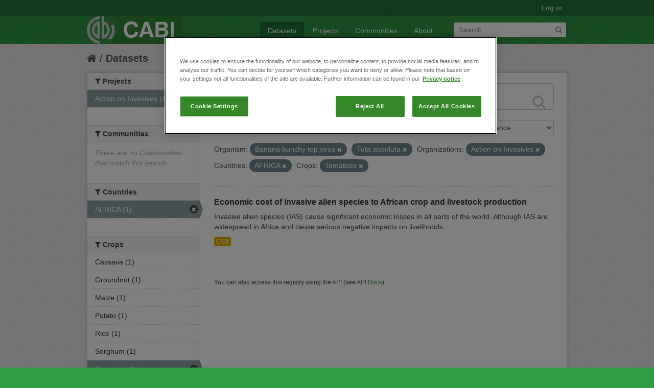

--- FILE ---
content_type: text/html; charset=utf-8
request_url: https://ckan.cabi.org/data/dataset?organization=action-on-invasives&vocab_CABI_vocorganism=Banana+bunchy+top+virus&vocab_CABI_voccountries=AFRICA&vocab_CABI_voccrops=Tomatoes&vocab_CABI_vocorganism=Tuta+absoluta
body_size: 5427
content:
<!DOCTYPE html>
<!--[if IE 7]> <html lang="en" class="ie ie7"> <![endif]-->
<!--[if IE 8]> <html lang="en" class="ie ie8"> <![endif]-->
<!--[if IE 9]> <html lang="en" class="ie9"> <![endif]-->
<!--[if gt IE 8]><!--> <html lang="en"> <!--<![endif]-->
  <head>
    <!--[if lte ie 8]><script type="text/javascript" src="/data/fanstatic/vendor/:version:2018-01-26T04:26:09.65/html5.min.js"></script><![endif]-->
<link rel="stylesheet" type="text/css" href="/data/fanstatic/vendor/:version:2018-01-26T04:26:09.65/select2/select2.css" />
<link rel="stylesheet" type="text/css" href="/data/fanstatic/css/:version:2018-01-26T04:26:09.63/green.min.css" />
<link rel="stylesheet" type="text/css" href="/data/fanstatic/vendor/:version:2018-01-26T04:26:09.65/font-awesome/css/font-awesome.min.css" />

    <!-- Google Tag Manager -->

    <script>(function(w,d,s,l,i){w[l]=w[l]||[];w[l].push({'gtm.start':

            new Date().getTime(),event:'gtm.js'});var f=d.getElementsByTagName(s)[0],

        j=d.createElement(s),dl=l!='dataLayer'?'&l='+l:'';j.async=true;j.src=

        'https://www.googletagmanager.com/gtm.js?id='+i+dl;f.parentNode.insertBefore(j,f);

    })(window,document,'script','dataLayer','GTM-5P3Z82M');</script>

    <!-- End Google Tag Manager -->

    <!-- OneTrust Cookies Consent Notice start for cabi.org -->

    <script type="text/javascript" src=https://cdn.cookielaw.org/consent/c5aa676d-c917-4bf3-afb1-bb1ed4a2e78a/OtAutoBlock.js ></script>
    <script src=https://cdn.cookielaw.org/scripttemplates/otSDKStub.js  type="text/javascript" charset="UTF-8" data-domain-script="c5aa676d-c917-4bf3-afb1-bb1ed4a2e78a" ></script>

    <script type="text/javascript">
        function OptanonWrapper() { }
    </script>
    <!-- OneTrust Cookies Consent Notice end for cabi.org -->    

    <meta charset="utf-8" />
      <meta name="generator" content="ckan 2.7.2" />
      <meta name="viewport" content="width=device-width, initial-scale=1.0">
    <title>Datasets - CABI Data Repository</title>

    
    <link rel="shortcut icon" href="/base/images/ckan.ico" />
    
      
    

    
      
      
    <style>
        h2.media-heading {display: none;}
div.module-content.box {margin-top: 20px;)
      </style>
    
  </head>

  
  <body data-site-root="https://ckan.cabi.org/data/" data-locale-root="https://ckan.cabi.org/data/" >

    
    <!-- Google Tag Manager (noscript) -->

    <noscript><iframe src="https://www.googletagmanager.com/ns.html?id=GTM-5P3Z82M"

                      height="0" width="0" style="display:none;visibility:hidden"></iframe></noscript>

    <!-- End Google Tag Manager (noscript) -->
    
    <div class="hide"><a href="#content">Skip to content</a></div>
  


  
    

  <header class="account-masthead">
    <div class="container">
      
        
          <nav class="account not-authed">
            <ul class="unstyled">
              
              <li><a href="/data/user/login">Log in</a></li>
              
              
            </ul>
          </nav>
        
      
    </div>
  </header>

<header class="navbar navbar-static-top masthead">
  
    
  
  <div class="container">
    <button data-target=".nav-collapse" data-toggle="collapse" class="btn btn-navbar" type="button">
      <span class="fa-bar"></span>
      <span class="fa-bar"></span>
      <span class="fa-bar"></span>
    </button>
    
    <hgroup class="header-image pull-left">

      
    
        <a class="logo" href="/data/"><img src="https://ckan.cabi.org/cabi-logo-wide.png" alt="CABI Data Repository" title="CABI Data Repository" /></a>
    


    </hgroup>

    <div class="nav-collapse collapse">

      
    <nav class="section navigation">
        <ul class="nav nav-pills">
            
                <li class="active"><a href="/data/dataset">Datasets</a></li><li><a href="/data/organization">Projects</a></li><li><a href="/data/group">Communities</a></li><li><a href="/data/about">About</a></li>
            
        </ul>
    </nav>


      
        <form class="section site-search simple-input" action="/data/dataset" method="get">
          <div class="field">
            <label for="field-sitewide-search">Search Datasets</label>
            <input id="field-sitewide-search" type="text" name="q" placeholder="Search" />
            <button class="btn-search" type="submit"><i class="fa fa-search"></i></button>
          </div>
        </form>
      

    </div>
  </div>
</header>

  
    <div role="main">
      <div id="content" class="container">
        
          
            <div class="flash-messages">
              
                
              
            </div>
          

          
            <div class="toolbar">
              
                
                  <ol class="breadcrumb">
                    
<li class="home"><a href="/data/"><i class="fa fa-home"></i><span> Home</span></a></li>
                    
  <li class="active"><a href="/data/dataset">Datasets</a></li>

                  </ol>
                
              
            </div>
          

          <div class="row wrapper">

            
            
            

            
              <div class="primary span9">
                
                
  <section class="module">
    <div class="module-content">
      
        
      
      
        
        
        







<form id="dataset-search-form" class="search-form" method="get" data-module="select-switch">

  
    <div class="search-input control-group search-giant">
      <input type="text" class="search" name="q" value="" autocomplete="off" placeholder="Search datasets...">
      
      <button type="submit" value="search">
        <i class="fa fa-search"></i>
        <span>Submit</span>
      </button>
      
    </div>
  

  
    <span>
  
  

  
    
      
  <input type="hidden" name="organization" value="action-on-invasives" />

    
  
    
      
  <input type="hidden" name="vocab_CABI_vocorganism" value="Banana bunchy top virus" />

    
  
    
      
  <input type="hidden" name="vocab_CABI_voccountries" value="AFRICA" />

    
  
    
      
  <input type="hidden" name="vocab_CABI_voccrops" value="Tomatoes" />

    
  
    
      
  <input type="hidden" name="vocab_CABI_vocorganism" value="Tuta absoluta" />

    
  
</span>
  

  
    
      <div class="form-select control-group control-order-by">
        <label for="field-order-by">Order by</label>
        <select id="field-order-by" name="sort">
          
            
              <option value="score desc, metadata_modified desc" selected="selected">Relevance</option>
            
          
            
              <option value="title_string asc">Name Ascending</option>
            
          
            
              <option value="title_string desc">Name Descending</option>
            
          
            
              <option value="metadata_modified desc">Last Modified</option>
            
          
            
          
        </select>
        
        <button class="btn js-hide" type="submit">Go</button>
        
      </div>
    
  

  
    
      <h2>

  
  
  
  

1 dataset found</h2>
    
  

  
    
      <p class="filter-list">
        
          
          <span class="facet">Organism:</span>
          
            <span class="filtered pill">Banana bunchy top virus
              <a href="/data/dataset?organization=action-on-invasives&amp;vocab_CABI_voccountries=AFRICA&amp;vocab_CABI_voccrops=Tomatoes&amp;vocab_CABI_vocorganism=Tuta+absoluta" class="remove" title="Remove"><i class="fa fa-times"></i></a>
            </span>
          
            <span class="filtered pill">Tuta absoluta
              <a href="/data/dataset?organization=action-on-invasives&amp;vocab_CABI_vocorganism=Banana+bunchy+top+virus&amp;vocab_CABI_voccountries=AFRICA&amp;vocab_CABI_voccrops=Tomatoes" class="remove" title="Remove"><i class="fa fa-times"></i></a>
            </span>
          
        
          
          <span class="facet">Organizations:</span>
          
            <span class="filtered pill">Action on Invasives
              <a href="/data/dataset?vocab_CABI_vocorganism=Banana+bunchy+top+virus&amp;vocab_CABI_voccountries=AFRICA&amp;vocab_CABI_voccrops=Tomatoes&amp;vocab_CABI_vocorganism=Tuta+absoluta" class="remove" title="Remove"><i class="fa fa-times"></i></a>
            </span>
          
        
          
          <span class="facet">Countries:</span>
          
            <span class="filtered pill">AFRICA
              <a href="/data/dataset?organization=action-on-invasives&amp;vocab_CABI_vocorganism=Banana+bunchy+top+virus&amp;vocab_CABI_voccrops=Tomatoes&amp;vocab_CABI_vocorganism=Tuta+absoluta" class="remove" title="Remove"><i class="fa fa-times"></i></a>
            </span>
          
        
          
          <span class="facet">Crops:</span>
          
            <span class="filtered pill">Tomatoes
              <a href="/data/dataset?organization=action-on-invasives&amp;vocab_CABI_vocorganism=Banana+bunchy+top+virus&amp;vocab_CABI_voccountries=AFRICA&amp;vocab_CABI_vocorganism=Tuta+absoluta" class="remove" title="Remove"><i class="fa fa-times"></i></a>
            </span>
          
        
      </p>     
      <a class="show-filters btn">Filter Results</a>
    
  

</form>




      
      
        

  
    <ul class="dataset-list unstyled">
    	
	      
	        






  <li class="dataset-item">
    
      <div class="dataset-content">
        
          <h3 class="dataset-heading">
            
              
            
            
              <a href="/data/dataset/economic-cost-of-invasive-alien-species-to-african-crop-and-livestock-production">Economic cost of invasive alien species to African crop and livestock production</a>
            
            
              
              
            
          </h3>
        
        
          
        
        
          
            <div>Invasive alien species (IAS) cause significant economic losses in all parts of the world. Although IAS are widespread in Africa and cause serious negative impacts on livelihoods...</div>
          
        
      </div>
      
        
          
            <ul class="dataset-resources unstyled">
              
                
                <li>
                  <a href="/data/dataset/economic-cost-of-invasive-alien-species-to-african-crop-and-livestock-production" class="label" data-format="csv">CSV</a>
                </li>
                
              
            </ul>
          
        
      
    
  </li>

	      
	    
    </ul>
  

      
    </div>

    
      
    
  </section>

  
  <section class="module">
    <div class="module-content">
      
      <small>
        
        
        
           You can also access this registry using the <a href="/data/packages?ver=%2F3">API</a> (see <a href="http://docs.ckan.org/en/ckan-2.7.2/api/">API Docs</a>). 
      </small>
      
    </div>
  </section>
  

              </div>
            

            
              <aside class="secondary span3">
                
                
<div class="filters">
  <div>
    
      

  
  
    
      
      
        <section class="module module-narrow module-shallow">
          
    
        <h2 class="module-heading">
            <i class="fa fa-medium fa-filter"></i>
            
            Projects
        </h2>
    

          
    
        
            
                <nav>
                    <ul class="unstyled nav nav-simple nav-facet">
                        
                            
                            
                            
                            
                            <li class="nav-item active">
                                <a href="/data/dataset?vocab_CABI_vocorganism=Banana+bunchy+top+virus&amp;vocab_CABI_voccountries=AFRICA&amp;vocab_CABI_voccrops=Tomatoes&amp;vocab_CABI_vocorganism=Tuta+absoluta" title="">
                                    <span>Action on Invasives (1)</span>
                                </a>
                            </li>
                        
                    </ul>
                </nav>

                <p class="module-footer">
                    
                        
                    
                </p>
            
        
    

        </section>
      
    
  

    
      

  
  
    
      
      
        <section class="module module-narrow module-shallow">
          
    
        <h2 class="module-heading">
            <i class="fa fa-medium fa-filter"></i>
            
            Communities
        </h2>
    

          
    
        
            
                <p class="module-content empty">There are no Communities that match this search</p>
            
        
    

        </section>
      
    
  

    
      

  
  
    
      
      
        <section class="module module-narrow module-shallow">
          
    

          
    

        </section>
      
    
  

    
      

  
  
    
      
      
        <section class="module module-narrow module-shallow">
          
    

          
    

        </section>
      
    
  

    
      

  
  
    
      
      
        <section class="module module-narrow module-shallow">
          
    

          
    

        </section>
      
    
  

    
      

  
  
    
      
      
        <section class="module module-narrow module-shallow">
          
    
        <h2 class="module-heading">
            <i class="fa fa-medium fa-filter"></i>
            
            Countries
        </h2>
    

          
    
        
            
                <nav>
                    <ul class="unstyled nav nav-simple nav-facet">
                        
                            
                            
                            
                            
                            <li class="nav-item active">
                                <a href="/data/dataset?organization=action-on-invasives&amp;vocab_CABI_vocorganism=Banana+bunchy+top+virus&amp;vocab_CABI_voccrops=Tomatoes&amp;vocab_CABI_vocorganism=Tuta+absoluta" title="">
                                    <span>AFRICA (1)</span>
                                </a>
                            </li>
                        
                    </ul>
                </nav>

                <p class="module-footer">
                    
                        
                    
                </p>
            
        
    

        </section>
      
    
  

    
      

  
  
    
      
      
        <section class="module module-narrow module-shallow">
          
    
        <h2 class="module-heading">
            <i class="fa fa-medium fa-filter"></i>
            
            Crops
        </h2>
    

          
    
        
            
                <nav>
                    <ul class="unstyled nav nav-simple nav-facet">
                        
                            
                            
                            
                            
                            <li class="nav-item">
                                <a href="/data/dataset?vocab_CABI_vocorganism=Banana+bunchy+top+virus&amp;vocab_CABI_voccountries=AFRICA&amp;vocab_CABI_voccrops=Tomatoes&amp;organization=action-on-invasives&amp;vocab_CABI_vocorganism=Tuta+absoluta&amp;vocab_CABI_voccrops=Cassava" title="">
                                    <span>Cassava (1)</span>
                                </a>
                            </li>
                        
                            
                            
                            
                            
                            <li class="nav-item">
                                <a href="/data/dataset?vocab_CABI_vocorganism=Banana+bunchy+top+virus&amp;vocab_CABI_voccountries=AFRICA&amp;vocab_CABI_voccrops=Tomatoes&amp;organization=action-on-invasives&amp;vocab_CABI_vocorganism=Tuta+absoluta&amp;vocab_CABI_voccrops=Groundnut" title="">
                                    <span>Groundnut (1)</span>
                                </a>
                            </li>
                        
                            
                            
                            
                            
                            <li class="nav-item">
                                <a href="/data/dataset?vocab_CABI_vocorganism=Banana+bunchy+top+virus&amp;vocab_CABI_voccountries=AFRICA&amp;vocab_CABI_voccrops=Tomatoes&amp;vocab_CABI_voccrops=Maize&amp;organization=action-on-invasives&amp;vocab_CABI_vocorganism=Tuta+absoluta" title="">
                                    <span>Maize (1)</span>
                                </a>
                            </li>
                        
                            
                            
                            
                            
                            <li class="nav-item">
                                <a href="/data/dataset?vocab_CABI_vocorganism=Banana+bunchy+top+virus&amp;vocab_CABI_voccountries=AFRICA&amp;vocab_CABI_voccrops=Tomatoes&amp;organization=action-on-invasives&amp;vocab_CABI_voccrops=Potato&amp;vocab_CABI_vocorganism=Tuta+absoluta" title="">
                                    <span>Potato (1)</span>
                                </a>
                            </li>
                        
                            
                            
                            
                            
                            <li class="nav-item">
                                <a href="/data/dataset?vocab_CABI_vocorganism=Banana+bunchy+top+virus&amp;vocab_CABI_voccountries=AFRICA&amp;vocab_CABI_voccrops=Tomatoes&amp;vocab_CABI_voccrops=Rice&amp;organization=action-on-invasives&amp;vocab_CABI_vocorganism=Tuta+absoluta" title="">
                                    <span>Rice (1)</span>
                                </a>
                            </li>
                        
                            
                            
                            
                            
                            <li class="nav-item">
                                <a href="/data/dataset?vocab_CABI_vocorganism=Banana+bunchy+top+virus&amp;vocab_CABI_voccountries=AFRICA&amp;vocab_CABI_voccrops=Tomatoes&amp;organization=action-on-invasives&amp;vocab_CABI_voccrops=Sorghum&amp;vocab_CABI_vocorganism=Tuta+absoluta" title="">
                                    <span>Sorghum (1)</span>
                                </a>
                            </li>
                        
                            
                            
                            
                            
                            <li class="nav-item active">
                                <a href="/data/dataset?organization=action-on-invasives&amp;vocab_CABI_vocorganism=Banana+bunchy+top+virus&amp;vocab_CABI_voccountries=AFRICA&amp;vocab_CABI_vocorganism=Tuta+absoluta" title="">
                                    <span>Tomatoes (1)</span>
                                </a>
                            </li>
                        
                            
                            
                            
                            
                            <li class="nav-item">
                                <a href="/data/dataset?vocab_CABI_vocorganism=Banana+bunchy+top+virus&amp;vocab_CABI_voccrops=Wheat&amp;vocab_CABI_voccountries=AFRICA&amp;vocab_CABI_voccrops=Tomatoes&amp;organization=action-on-invasives&amp;vocab_CABI_vocorganism=Tuta+absoluta" title="">
                                    <span>Wheat (1)</span>
                                </a>
                            </li>
                        
                    </ul>
                </nav>

                <p class="module-footer">
                    
                        
                    
                </p>
            
        
    

        </section>
      
    
  

    
      

  
  
    
      
      
        <section class="module module-narrow module-shallow">
          
    
        <h2 class="module-heading">
            <i class="fa fa-medium fa-filter"></i>
            
            Organism
        </h2>
    

          
    
        
            
                <nav>
                    <ul class="unstyled nav nav-simple nav-facet">
                        
                            
                            
                            
                            
                            <li class="nav-item">
                                <a href="/data/dataset?vocab_CABI_vocorganism=Banana+bunchy+top+virus&amp;vocab_CABI_voccountries=AFRICA&amp;vocab_CABI_voccrops=Tomatoes&amp;organization=action-on-invasives&amp;vocab_CABI_vocorganism=Tuta+absoluta&amp;vocab_CABI_vocorganism=Bactrocera+dorsalis" title="">
                                    <span>Bactrocera dorsalis (1)</span>
                                </a>
                            </li>
                        
                            
                            
                            
                            
                            <li class="nav-item active">
                                <a href="/data/dataset?organization=action-on-invasives&amp;vocab_CABI_voccountries=AFRICA&amp;vocab_CABI_voccrops=Tomatoes&amp;vocab_CABI_vocorganism=Tuta+absoluta" title="Banana bunchy top virus">
                                    <span>Banana bunchy top v... (1)</span>
                                </a>
                            </li>
                        
                            
                            
                            
                            
                            <li class="nav-item">
                                <a href="/data/dataset?vocab_CABI_vocorganism=Banana+bunchy+top+virus&amp;vocab_CABI_voccountries=AFRICA&amp;vocab_CABI_voccrops=Tomatoes&amp;vocab_CABI_vocorganism=Phenacoccus+manihoti&amp;organization=action-on-invasives&amp;vocab_CABI_vocorganism=Tuta+absoluta" title="">
                                    <span>Phenacoccus manihoti (1)</span>
                                </a>
                            </li>
                        
                            
                            
                            
                            
                            <li class="nav-item">
                                <a href="/data/dataset?vocab_CABI_vocorganism=Banana+bunchy+top+virus&amp;vocab_CABI_voccountries=AFRICA&amp;vocab_CABI_voccrops=Tomatoes&amp;organization=action-on-invasives&amp;vocab_CABI_vocorganism=Prostephanus+truncatus&amp;vocab_CABI_vocorganism=Tuta+absoluta" title="">
                                    <span>Prostephanus truncatus (1)</span>
                                </a>
                            </li>
                        
                            
                            
                            
                            
                            <li class="nav-item">
                                <a href="/data/dataset?vocab_CABI_vocorganism=Banana+bunchy+top+virus&amp;vocab_CABI_voccountries=AFRICA&amp;vocab_CABI_voccrops=Tomatoes&amp;organization=action-on-invasives&amp;vocab_CABI_vocorganism=Tuta+absoluta&amp;vocab_CABI_vocorganism=Spodoptera+frugiperda" title="">
                                    <span>Spodoptera frugiperda (1)</span>
                                </a>
                            </li>
                        
                            
                            
                            
                            
                            <li class="nav-item active">
                                <a href="/data/dataset?organization=action-on-invasives&amp;vocab_CABI_vocorganism=Banana+bunchy+top+virus&amp;vocab_CABI_voccountries=AFRICA&amp;vocab_CABI_voccrops=Tomatoes" title="">
                                    <span>Tuta absoluta (1)</span>
                                </a>
                            </li>
                        
                    </ul>
                </nav>

                <p class="module-footer">
                    
                        
                    
                </p>
            
        
    

        </section>
      
    
  

    
  </div>
  <a class="close no-text hide-filters"><i class="fa fa-times-circle"></i><span class="text">close</span></a>
</div>

              </aside>
            
          </div>
        
      </div>
    </div>
  
    <footer class="site-footer">
  <div class="container">
    
    <div class="row">
      <div class="span8 footer-links">
        
          <ul class="unstyled">
            
              <li><a href="/data/about">About CABI Data Repository</a></li>
            
          </ul>
          <ul class="unstyled">
            
              
              <li><a href="http://docs.ckan.org/en/ckan-2.7.2/api/">CKAN API</a></li>
              <li><a href="http://www.ckan.org/">CKAN Association</a></li>
              <li><a href="http://www.opendefinition.org/okd/"><img src="/data/base/images/od_80x15_blue.png"></a></li>
              <li><a id="ot-sdk-btn" class="ot-sdk-show-settings" style="color: white; border: 1px solid white">Cookie Settings</a></li

          </ul>
        
      </div>
      <div class="span4 attribution">
        
          <p><strong>Powered by</strong> <a class="hide-text ckan-footer-logo" href="http://ckan.org">CKAN</a></p>
        
        
          
<form class="form-inline form-select lang-select" action="/data/util/redirect" data-module="select-switch" method="POST">
  <label for="field-lang-select">Language</label>
  <select id="field-lang-select" name="url" data-module="autocomplete" data-module-dropdown-class="lang-dropdown" data-module-container-class="lang-container">
    
      <option value="/data/dataset?organization=action-on-invasives&amp;vocab_CABI_vocorganism=Banana+bunchy+top+virus&amp;vocab_CABI_voccountries=AFRICA&amp;vocab_CABI_voccrops=Tomatoes&amp;vocab_CABI_vocorganism=Tuta+absoluta" selected="selected">
        English
      </option>
    
      <option value="/data/dataset?organization=action-on-invasives&amp;vocab_CABI_vocorganism=Banana+bunchy+top+virus&amp;vocab_CABI_voccountries=AFRICA&amp;vocab_CABI_voccrops=Tomatoes&amp;vocab_CABI_vocorganism=Tuta+absoluta" >
        português (Brasil)
      </option>
    
      <option value="/data/dataset?organization=action-on-invasives&amp;vocab_CABI_vocorganism=Banana+bunchy+top+virus&amp;vocab_CABI_voccountries=AFRICA&amp;vocab_CABI_voccrops=Tomatoes&amp;vocab_CABI_vocorganism=Tuta+absoluta" >
        日本語
      </option>
    
      <option value="/data/dataset?organization=action-on-invasives&amp;vocab_CABI_vocorganism=Banana+bunchy+top+virus&amp;vocab_CABI_voccountries=AFRICA&amp;vocab_CABI_voccrops=Tomatoes&amp;vocab_CABI_vocorganism=Tuta+absoluta" >
        italiano
      </option>
    
      <option value="/data/dataset?organization=action-on-invasives&amp;vocab_CABI_vocorganism=Banana+bunchy+top+virus&amp;vocab_CABI_voccountries=AFRICA&amp;vocab_CABI_voccrops=Tomatoes&amp;vocab_CABI_vocorganism=Tuta+absoluta" >
        čeština (Česká republika)
      </option>
    
      <option value="/data/dataset?organization=action-on-invasives&amp;vocab_CABI_vocorganism=Banana+bunchy+top+virus&amp;vocab_CABI_voccountries=AFRICA&amp;vocab_CABI_voccrops=Tomatoes&amp;vocab_CABI_vocorganism=Tuta+absoluta" >
        català
      </option>
    
      <option value="/data/dataset?organization=action-on-invasives&amp;vocab_CABI_vocorganism=Banana+bunchy+top+virus&amp;vocab_CABI_voccountries=AFRICA&amp;vocab_CABI_voccrops=Tomatoes&amp;vocab_CABI_vocorganism=Tuta+absoluta" >
        español
      </option>
    
      <option value="/data/dataset?organization=action-on-invasives&amp;vocab_CABI_vocorganism=Banana+bunchy+top+virus&amp;vocab_CABI_voccountries=AFRICA&amp;vocab_CABI_voccrops=Tomatoes&amp;vocab_CABI_vocorganism=Tuta+absoluta" >
        français
      </option>
    
      <option value="/data/dataset?organization=action-on-invasives&amp;vocab_CABI_vocorganism=Banana+bunchy+top+virus&amp;vocab_CABI_voccountries=AFRICA&amp;vocab_CABI_voccrops=Tomatoes&amp;vocab_CABI_vocorganism=Tuta+absoluta" >
        Ελληνικά
      </option>
    
      <option value="/data/dataset?organization=action-on-invasives&amp;vocab_CABI_vocorganism=Banana+bunchy+top+virus&amp;vocab_CABI_voccountries=AFRICA&amp;vocab_CABI_voccrops=Tomatoes&amp;vocab_CABI_vocorganism=Tuta+absoluta" >
        svenska
      </option>
    
      <option value="/data/dataset?organization=action-on-invasives&amp;vocab_CABI_vocorganism=Banana+bunchy+top+virus&amp;vocab_CABI_voccountries=AFRICA&amp;vocab_CABI_voccrops=Tomatoes&amp;vocab_CABI_vocorganism=Tuta+absoluta" >
        српски
      </option>
    
      <option value="/data/dataset?organization=action-on-invasives&amp;vocab_CABI_vocorganism=Banana+bunchy+top+virus&amp;vocab_CABI_voccountries=AFRICA&amp;vocab_CABI_voccrops=Tomatoes&amp;vocab_CABI_vocorganism=Tuta+absoluta" >
        norsk bokmål (Norge)
      </option>
    
      <option value="/data/dataset?organization=action-on-invasives&amp;vocab_CABI_vocorganism=Banana+bunchy+top+virus&amp;vocab_CABI_voccountries=AFRICA&amp;vocab_CABI_voccrops=Tomatoes&amp;vocab_CABI_vocorganism=Tuta+absoluta" >
        slovenčina
      </option>
    
      <option value="/data/dataset?organization=action-on-invasives&amp;vocab_CABI_vocorganism=Banana+bunchy+top+virus&amp;vocab_CABI_voccountries=AFRICA&amp;vocab_CABI_voccrops=Tomatoes&amp;vocab_CABI_vocorganism=Tuta+absoluta" >
        suomi
      </option>
    
      <option value="/data/dataset?organization=action-on-invasives&amp;vocab_CABI_vocorganism=Banana+bunchy+top+virus&amp;vocab_CABI_voccountries=AFRICA&amp;vocab_CABI_voccrops=Tomatoes&amp;vocab_CABI_vocorganism=Tuta+absoluta" >
        русский
      </option>
    
      <option value="/data/dataset?organization=action-on-invasives&amp;vocab_CABI_vocorganism=Banana+bunchy+top+virus&amp;vocab_CABI_voccountries=AFRICA&amp;vocab_CABI_voccrops=Tomatoes&amp;vocab_CABI_vocorganism=Tuta+absoluta" >
        Deutsch
      </option>
    
      <option value="/data/dataset?organization=action-on-invasives&amp;vocab_CABI_vocorganism=Banana+bunchy+top+virus&amp;vocab_CABI_voccountries=AFRICA&amp;vocab_CABI_voccrops=Tomatoes&amp;vocab_CABI_vocorganism=Tuta+absoluta" >
        polski
      </option>
    
      <option value="/data/dataset?organization=action-on-invasives&amp;vocab_CABI_vocorganism=Banana+bunchy+top+virus&amp;vocab_CABI_voccountries=AFRICA&amp;vocab_CABI_voccrops=Tomatoes&amp;vocab_CABI_vocorganism=Tuta+absoluta" >
        Nederlands
      </option>
    
      <option value="/data/dataset?organization=action-on-invasives&amp;vocab_CABI_vocorganism=Banana+bunchy+top+virus&amp;vocab_CABI_voccountries=AFRICA&amp;vocab_CABI_voccrops=Tomatoes&amp;vocab_CABI_vocorganism=Tuta+absoluta" >
        български
      </option>
    
      <option value="/data/dataset?organization=action-on-invasives&amp;vocab_CABI_vocorganism=Banana+bunchy+top+virus&amp;vocab_CABI_voccountries=AFRICA&amp;vocab_CABI_voccrops=Tomatoes&amp;vocab_CABI_vocorganism=Tuta+absoluta" >
        한국어 (대한민국)
      </option>
    
      <option value="/data/dataset?organization=action-on-invasives&amp;vocab_CABI_vocorganism=Banana+bunchy+top+virus&amp;vocab_CABI_voccountries=AFRICA&amp;vocab_CABI_voccrops=Tomatoes&amp;vocab_CABI_vocorganism=Tuta+absoluta" >
        magyar
      </option>
    
      <option value="/data/dataset?organization=action-on-invasives&amp;vocab_CABI_vocorganism=Banana+bunchy+top+virus&amp;vocab_CABI_voccountries=AFRICA&amp;vocab_CABI_voccrops=Tomatoes&amp;vocab_CABI_vocorganism=Tuta+absoluta" >
        slovenščina
      </option>
    
      <option value="/data/dataset?organization=action-on-invasives&amp;vocab_CABI_vocorganism=Banana+bunchy+top+virus&amp;vocab_CABI_voccountries=AFRICA&amp;vocab_CABI_voccrops=Tomatoes&amp;vocab_CABI_vocorganism=Tuta+absoluta" >
        latviešu
      </option>
    
      <option value="/data/dataset?organization=action-on-invasives&amp;vocab_CABI_vocorganism=Banana+bunchy+top+virus&amp;vocab_CABI_voccountries=AFRICA&amp;vocab_CABI_voccrops=Tomatoes&amp;vocab_CABI_vocorganism=Tuta+absoluta" >
        español (Argentina)
      </option>
    
      <option value="/data/dataset?organization=action-on-invasives&amp;vocab_CABI_vocorganism=Banana+bunchy+top+virus&amp;vocab_CABI_voccountries=AFRICA&amp;vocab_CABI_voccrops=Tomatoes&amp;vocab_CABI_vocorganism=Tuta+absoluta" >
        hrvatski
      </option>
    
      <option value="/data/dataset?organization=action-on-invasives&amp;vocab_CABI_vocorganism=Banana+bunchy+top+virus&amp;vocab_CABI_voccountries=AFRICA&amp;vocab_CABI_voccrops=Tomatoes&amp;vocab_CABI_vocorganism=Tuta+absoluta" >
        ខ្មែរ
      </option>
    
      <option value="/data/dataset?organization=action-on-invasives&amp;vocab_CABI_vocorganism=Banana+bunchy+top+virus&amp;vocab_CABI_voccountries=AFRICA&amp;vocab_CABI_voccrops=Tomatoes&amp;vocab_CABI_vocorganism=Tuta+absoluta" >
        中文 (简体, 中国)
      </option>
    
      <option value="/data/dataset?organization=action-on-invasives&amp;vocab_CABI_vocorganism=Banana+bunchy+top+virus&amp;vocab_CABI_voccountries=AFRICA&amp;vocab_CABI_voccrops=Tomatoes&amp;vocab_CABI_vocorganism=Tuta+absoluta" >
        नेपाली
      </option>
    
      <option value="/data/dataset?organization=action-on-invasives&amp;vocab_CABI_vocorganism=Banana+bunchy+top+virus&amp;vocab_CABI_voccountries=AFRICA&amp;vocab_CABI_voccrops=Tomatoes&amp;vocab_CABI_vocorganism=Tuta+absoluta" >
        română
      </option>
    
      <option value="/data/dataset?organization=action-on-invasives&amp;vocab_CABI_vocorganism=Banana+bunchy+top+virus&amp;vocab_CABI_voccountries=AFRICA&amp;vocab_CABI_voccrops=Tomatoes&amp;vocab_CABI_vocorganism=Tuta+absoluta" >
        português (Portugal)
      </option>
    
      <option value="/data/dataset?organization=action-on-invasives&amp;vocab_CABI_vocorganism=Banana+bunchy+top+virus&amp;vocab_CABI_voccountries=AFRICA&amp;vocab_CABI_voccrops=Tomatoes&amp;vocab_CABI_vocorganism=Tuta+absoluta" >
        íslenska
      </option>
    
      <option value="/data/dataset?organization=action-on-invasives&amp;vocab_CABI_vocorganism=Banana+bunchy+top+virus&amp;vocab_CABI_voccountries=AFRICA&amp;vocab_CABI_voccrops=Tomatoes&amp;vocab_CABI_vocorganism=Tuta+absoluta" >
        shqip
      </option>
    
      <option value="/data/dataset?organization=action-on-invasives&amp;vocab_CABI_vocorganism=Banana+bunchy+top+virus&amp;vocab_CABI_voccountries=AFRICA&amp;vocab_CABI_voccrops=Tomatoes&amp;vocab_CABI_vocorganism=Tuta+absoluta" >
        Türkçe
      </option>
    
      <option value="/data/dataset?organization=action-on-invasives&amp;vocab_CABI_vocorganism=Banana+bunchy+top+virus&amp;vocab_CABI_voccountries=AFRICA&amp;vocab_CABI_voccrops=Tomatoes&amp;vocab_CABI_vocorganism=Tuta+absoluta" >
        монгол (Монгол)
      </option>
    
      <option value="/data/dataset?organization=action-on-invasives&amp;vocab_CABI_vocorganism=Banana+bunchy+top+virus&amp;vocab_CABI_voccountries=AFRICA&amp;vocab_CABI_voccrops=Tomatoes&amp;vocab_CABI_vocorganism=Tuta+absoluta" >
        українська (Україна)
      </option>
    
      <option value="/data/dataset?organization=action-on-invasives&amp;vocab_CABI_vocorganism=Banana+bunchy+top+virus&amp;vocab_CABI_voccountries=AFRICA&amp;vocab_CABI_voccrops=Tomatoes&amp;vocab_CABI_vocorganism=Tuta+absoluta" >
        Filipino (Pilipinas)
      </option>
    
      <option value="/data/dataset?organization=action-on-invasives&amp;vocab_CABI_vocorganism=Banana+bunchy+top+virus&amp;vocab_CABI_voccountries=AFRICA&amp;vocab_CABI_voccrops=Tomatoes&amp;vocab_CABI_vocorganism=Tuta+absoluta" >
        Tiếng Việt
      </option>
    
      <option value="/data/dataset?organization=action-on-invasives&amp;vocab_CABI_vocorganism=Banana+bunchy+top+virus&amp;vocab_CABI_voccountries=AFRICA&amp;vocab_CABI_voccrops=Tomatoes&amp;vocab_CABI_vocorganism=Tuta+absoluta" >
        English (Australia)
      </option>
    
      <option value="/data/dataset?organization=action-on-invasives&amp;vocab_CABI_vocorganism=Banana+bunchy+top+virus&amp;vocab_CABI_voccountries=AFRICA&amp;vocab_CABI_voccrops=Tomatoes&amp;vocab_CABI_vocorganism=Tuta+absoluta" >
        ไทย
      </option>
    
      <option value="/data/dataset?organization=action-on-invasives&amp;vocab_CABI_vocorganism=Banana+bunchy+top+virus&amp;vocab_CABI_voccountries=AFRICA&amp;vocab_CABI_voccrops=Tomatoes&amp;vocab_CABI_vocorganism=Tuta+absoluta" >
        dansk (Danmark)
      </option>
    
      <option value="/data/dataset?organization=action-on-invasives&amp;vocab_CABI_vocorganism=Banana+bunchy+top+virus&amp;vocab_CABI_voccountries=AFRICA&amp;vocab_CABI_voccrops=Tomatoes&amp;vocab_CABI_vocorganism=Tuta+absoluta" >
        srpski (latinica)
      </option>
    
      <option value="/data/dataset?organization=action-on-invasives&amp;vocab_CABI_vocorganism=Banana+bunchy+top+virus&amp;vocab_CABI_voccountries=AFRICA&amp;vocab_CABI_voccrops=Tomatoes&amp;vocab_CABI_vocorganism=Tuta+absoluta" >
        中文 (繁體, 台灣)
      </option>
    
      <option value="/data/dataset?organization=action-on-invasives&amp;vocab_CABI_vocorganism=Banana+bunchy+top+virus&amp;vocab_CABI_voccountries=AFRICA&amp;vocab_CABI_voccrops=Tomatoes&amp;vocab_CABI_vocorganism=Tuta+absoluta" >
        العربية
      </option>
    
      <option value="/data/dataset?organization=action-on-invasives&amp;vocab_CABI_vocorganism=Banana+bunchy+top+virus&amp;vocab_CABI_voccountries=AFRICA&amp;vocab_CABI_voccrops=Tomatoes&amp;vocab_CABI_vocorganism=Tuta+absoluta" >
        Indonesia
      </option>
    
      <option value="/data/dataset?organization=action-on-invasives&amp;vocab_CABI_vocorganism=Banana+bunchy+top+virus&amp;vocab_CABI_voccountries=AFRICA&amp;vocab_CABI_voccrops=Tomatoes&amp;vocab_CABI_vocorganism=Tuta+absoluta" >
        فارسی (ایران)
      </option>
    
      <option value="/data/dataset?organization=action-on-invasives&amp;vocab_CABI_vocorganism=Banana+bunchy+top+virus&amp;vocab_CABI_voccountries=AFRICA&amp;vocab_CABI_voccrops=Tomatoes&amp;vocab_CABI_vocorganism=Tuta+absoluta" >
        українська
      </option>
    
      <option value="/data/dataset?organization=action-on-invasives&amp;vocab_CABI_vocorganism=Banana+bunchy+top+virus&amp;vocab_CABI_voccountries=AFRICA&amp;vocab_CABI_voccrops=Tomatoes&amp;vocab_CABI_vocorganism=Tuta+absoluta" >
        עברית
      </option>
    
      <option value="/data/dataset?organization=action-on-invasives&amp;vocab_CABI_vocorganism=Banana+bunchy+top+virus&amp;vocab_CABI_voccountries=AFRICA&amp;vocab_CABI_voccrops=Tomatoes&amp;vocab_CABI_vocorganism=Tuta+absoluta" >
        lietuvių
      </option>
    
      <option value="/data/dataset?organization=action-on-invasives&amp;vocab_CABI_vocorganism=Banana+bunchy+top+virus&amp;vocab_CABI_voccountries=AFRICA&amp;vocab_CABI_voccrops=Tomatoes&amp;vocab_CABI_vocorganism=Tuta+absoluta" >
        македонски
      </option>
    
  </select>
  <button class="btn js-hide" type="submit">Go</button>
</form>
        
      </div>
    </div>
    
  </div>

  
    
  
</footer>
  
    
    
    
  
    

      
  <script>document.getElementsByTagName('html')[0].className += ' js';</script>
<script type="text/javascript" src="/data/fanstatic/vendor/:version:2018-01-26T04:26:09.65/jquery.min.js"></script>
<script type="text/javascript" src="/data/fanstatic/vendor/:version:2018-01-26T04:26:09.65/:bundle:bootstrap/js/bootstrap.min.js;jed.min.js;moment-with-locales.js;select2/select2.min.js"></script>
<script type="text/javascript" src="/data/fanstatic/base/:version:2018-01-26T04:26:09.64/:bundle:plugins/jquery.inherit.min.js;plugins/jquery.proxy-all.min.js;plugins/jquery.url-helpers.min.js;plugins/jquery.date-helpers.min.js;plugins/jquery.slug.min.js;plugins/jquery.slug-preview.min.js;plugins/jquery.truncator.min.js;plugins/jquery.masonry.min.js;plugins/jquery.form-warning.min.js;sandbox.min.js;module.min.js;pubsub.min.js;client.min.js;notify.min.js;i18n.min.js;main.min.js;modules/select-switch.min.js;modules/slug-preview.min.js;modules/basic-form.min.js;modules/confirm-action.min.js;modules/api-info.min.js;modules/autocomplete.min.js;modules/custom-fields.min.js;modules/data-viewer.min.js;modules/table-selectable-rows.min.js;modules/resource-form.min.js;modules/resource-upload-field.min.js;modules/resource-reorder.min.js;modules/resource-view-reorder.min.js;modules/follow.min.js;modules/activity-stream.min.js;modules/dashboard.min.js;modules/resource-view-embed.min.js;view-filters.min.js;modules/resource-view-filters-form.min.js;modules/resource-view-filters.min.js;modules/table-toggle-more.min.js;modules/dataset-visibility.min.js;modules/media-grid.min.js;modules/image-upload.min.js"></script></body>
</html>